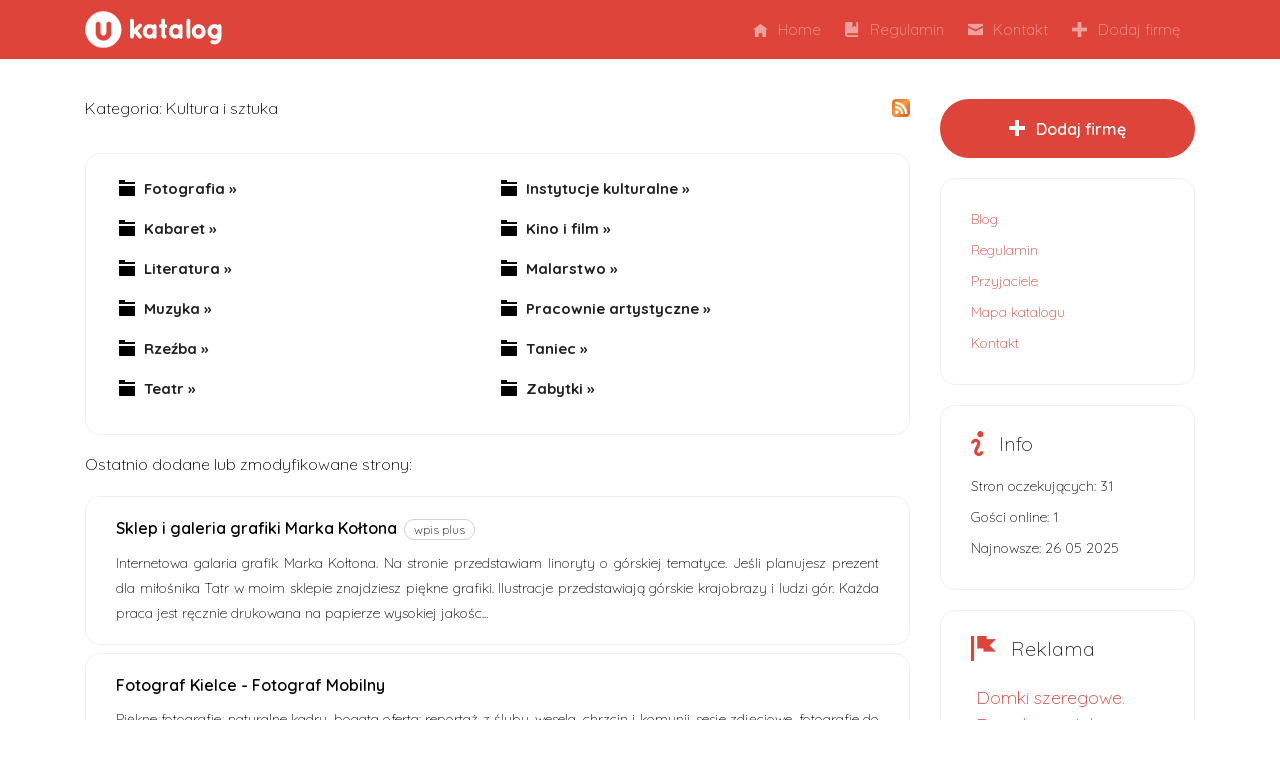

--- FILE ---
content_type: text/html; charset=UTF-8
request_url: https://ukatalog.pl/kultura,i,sztuka,k,22/
body_size: 5582
content:
<!DOCTYPE html PUBLIC "-//W3C//DTD XHTML 1.0 Transitional//EN" "https://www.w3.org/TR/xhtml1/DTD/xhtml1-transitional.dtd">
<html xmlns="https://www.w3.org/1999/xhtml" xml:lang="pl" lang="pl">
<head>
<title>Kategoria: Kultura i sztuka - Katalog stron firmowych</title>

<meta name="google-site-verification" content="Uh6i3rs6Y36fAePxgs7rtj1VEDGqcu7kvM0BjNf62TU" />

<link rel="shortcut icon" type="image/x-icon" href="https://ukatalog.pl/templates/ukatalog/favicon.ico" />
<!--bootstrap-->

<link rel="stylesheet" href="https://maxcdn.bootstrapcdn.com/bootstrap/4.0.0/css/bootstrap.min.css" integrity="sha384-Gn5384xqQ1aoWXA+058RXPxPg6fy4IWvTNh0E263XmFcJlSAwiGgFAW/dAiS6JXm" crossorigin="anonymous">
<link rel="stylesheet" type="text/css" href="https://ukatalog.pl/templates/ukatalog/open-iconic/font/css/open-iconic-bootstrap.css" />

<!--bootstrap-->

<script async src="//pagead2.googlesyndication.com/pagead/js/adsbygoogle.js"></script>
<script>
  (adsbygoogle = window.adsbygoogle || []).push({
    google_ad_client: "ca-pub-3682763878817770",
    enable_page_level_ads: true
  });
</script>

<!-- Mobile viewport optimized: j.mp/bplateviewport -->
<meta name="viewport" content="width=device-width, initial-scale=1.0">
<meta http-equiv="Content-type" content="text/html; charset=utf-8" />
<meta name="robots" content="index,all,follow" />
<meta name="keywords" content="Kultura i sztuka" />
<meta name="description" content="Kultura i sztuka. Nowoczesny katalog stron internetowych. Katalog firm. Wszystkie wpisy podlegają dokładnej moderacji. Promuj stronę swojej firmy i dołącz ją do grona najlepszych." />
<base href="https://ukatalog.pl/" />
<link rel="stylesheet" type="text/css" href="https://ukatalog.pl/templates/ukatalog/css/style.css" />

<!--<script type="text/javascript" src="https://ukatalog.pl/js/jquery/jquery.js"></script>-->
<!--<script src="https://code.jquery.com/jquery-migrate-1.4.1.js"></script>-->
<!-- Global site tag (gtag.js) - Google Analytics -->
<script async src="https://www.googletagmanager.com/gtag/js?id=UA-30730931-59"></script>
<script>
  window.dataLayer = window.dataLayer || [];
  function gtag(){dataLayer.push(arguments);}
  gtag('js', new Date());

  gtag('config', 'UA-30730931-59');
</script>



         
<script
  src="https://code.jquery.com/jquery-3.3.1.min.js"
  integrity="sha256-FgpCb/KJQlLNfOu91ta32o/NMZxltwRo8QtmkMRdAu8="
  crossorigin="anonymous"></script>
<script type="text/javascript" src="https://ukatalog.pl/js/easySlider1.7.js"></script>
         
<link rel="alternate" type="application/rss+xml" title="KATALOG STRON - RSS Feed" href="https://ukatalog.pl/?action=rss&amp;id2=new" />
 



</head>
<body>

   <div id="header">
   <!--
	<div class="row">
      <div id="header_left" class="col-sm-6">
	
         <img src="https://ukatalog.pl/templates/ukatalog/images/logo.jpg" alt="KATALOG STRON" />
         <h1><a href="https://ukatalog.pl" title="KATALOG STRON">KATALOG STRON</a></h1>
         <h2>katalog stron firmowych</h2>
      </div>
      <div id="header_right" class="col-sm-6">
         <form method="post" action="">
         <p>
            <input type="text" name="keyword" size="20" value="Szukaj firmy..." onblur="if(this.value=='') this.value='Szukaj firmy...';" onfocus="if(this.value=='Szukaj firmy...') this.value='';" />
                        <input type="submit" value="SZUKAJ" name="search" class="button"  />
         </p>
         </form>
      </div>
	</div>
	-->
   </div>
   <div id="menu">
   <div class="container">
   <nav class="fixed-top navbar navbar-expand-sm navbar-dark">
   <div class="container">
     <a class="navbar-brand" href="https://ukatalog.pl"><img src="https://ukatalog.pl/templates/ukatalog/images/ukatalog-logo.svg" alt="KATALOG STRON" /></a>
  <button class="navbar-toggler" type="button" data-toggle="collapse" data-target="#navbarSupportedContent" aria-controls="navbarSupportedContent" aria-expanded="false" aria-label="Toggle navigation">
    <span class="navbar-toggler-icon"></span>
  </button>
   
   
    <div class="collapse navbar-collapse" id="navbarSupportedContent">
      <ul class="navbar-nav ml-auto">
         <li class="nav-item"><a class="nav-link " href="https://ukatalog.pl" title="Home"><span class="oi oi-home"></span> Home</a></li>

         <li class="nav-item"><a class="nav-link  " href="https://ukatalog.pl/regulamin/" title="Regulamin"><span class="oi oi-book"></span> Regulamin</a></li>
         <li class="nav-item"><a class="nav-link " href="https://ukatalog.pl/kontakt/" title="Kontakt"><span class="oi oi-envelope-closed"></span> Kontakt</a></li>
		  <!--  <li class="nav-item"><a class="nav-link" href="https://blog.ukatalog.pl" title="Blog"><span class="oi oi-pencil"></span> Blog</a></li>-->

         <li class="nav-item dodaj"><a class="nav-link "  href="https://ukatalog.pl/dodaj,firme/" title="Dodaj firmę"><span class="oi oi-plus"></span>Dodaj firmę</a></li>
      
	 
      
      
                 
     
	  
	  
	  </ul>
	  <!--
      <div id="lang">
         <a href="https://ukatalog.pl/?lang=polish"><img src="https://ukatalog.pl/languages/polish.jpg" alt="" /></a>
         <a href="https://ukatalog.pl/?lang=english"><img src="https://ukatalog.pl/languages/english.jpg" alt="" /></a>         
      </div>
	  -->
	  </div>
	  </div>
	  </nav>
	  </div>
   </div>
   <div class="container main">
   <div id="content-wrap">
            
       <div class="row">
      <div id="content" class="col-md-9">
         <h1>
                  
            <a href="https://ukatalog.pl/?action=rss&amp;id=22&amp;id2=cat" title="Ostatnio dodane lub zmodyfikowane strony"><img style="float:right;" src="https://ukatalog.pl/images/rss.gif" alt="Kultura i sztuka" /></a>
         
            Kategoria: Kultura i sztuka 
         </h1>
<div class="box">
         <div id="category">
            <table width="100%" cellspacing="0" cellpadding="3" border="0"><tr><td valign="top" style="width:50%;"><h2><a href="https://ukatalog.pl/kultura,i,sztuka/fotografia,p,185/" title="Podkategoria: Fotografia">Fotografia &raquo;</a></h2></td><td valign="top" style="width:50%;"><h2><a href="https://ukatalog.pl/kultura,i,sztuka/instytucje,kulturalne,p,186/" title="Podkategoria: Instytucje kulturalne">Instytucje kulturalne &raquo;</a></h2></td></tr><tr><td valign="top" style="width:50%;"><h2><a href="https://ukatalog.pl/kultura,i,sztuka/kabaret,p,187/" title="Podkategoria: Kabaret">Kabaret &raquo;</a></h2></td><td valign="top" style="width:50%;"><h2><a href="https://ukatalog.pl/kultura,i,sztuka/kino,i,film,p,188/" title="Podkategoria: Kino i film">Kino i film &raquo;</a></h2></td></tr><tr><td valign="top" style="width:50%;"><h2><a href="https://ukatalog.pl/kultura,i,sztuka/literatura,p,189/" title="Podkategoria: Literatura">Literatura &raquo;</a></h2></td><td valign="top" style="width:50%;"><h2><a href="https://ukatalog.pl/kultura,i,sztuka/malarstwo,p,190/" title="Podkategoria: Malarstwo">Malarstwo &raquo;</a></h2></td></tr><tr><td valign="top" style="width:50%;"><h2><a href="https://ukatalog.pl/kultura,i,sztuka/muzyka,p,191/" title="Podkategoria: Muzyka">Muzyka &raquo;</a></h2></td><td valign="top" style="width:50%;"><h2><a href="https://ukatalog.pl/kultura,i,sztuka/pracownie,artystyczne,p,192/" title="Podkategoria: Pracownie artystyczne">Pracownie artystyczne &raquo;</a></h2></td></tr><tr><td valign="top" style="width:50%;"><h2><a href="https://ukatalog.pl/kultura,i,sztuka/rzezba,p,193/" title="Podkategoria: Rzeźba">Rzeźba &raquo;</a></h2></td><td valign="top" style="width:50%;"><h2><a href="https://ukatalog.pl/kultura,i,sztuka/taniec,p,194/" title="Podkategoria: Taniec">Taniec &raquo;</a></h2></td></tr><tr><td valign="top" style="width:50%;"><h2><a href="https://ukatalog.pl/kultura,i,sztuka/teatr,p,195/" title="Podkategoria: Teatr">Teatr &raquo;</a></h2></td><td valign="top" style="width:50%;"><h2><a href="https://ukatalog.pl/kultura,i,sztuka/zabytki,p,196/" title="Podkategoria: Zabytki">Zabytki &raquo;</a></h2></td></tr></table>         </div>
		 </div>
         <h1>Ostatnio dodane lub zmodyfikowane strony:</h1>
      
	  <!-- szablon temp-sites --> 
	  <div id="sites">
            <ul>
               <li class="premium_2">
                  <h2><a href="https://ukatalog.pl/kultura,i,sztuka/sklep,i,galeria,grafiki,marka,koltona,s,139/" title="Zobacz stronę: Sklep i galeria grafiki Marka Kołtona">Sklep i galeria grafiki Marka Kołtona</a></h2>
                  <small class="info">
				  <div>
				  <span class="oi oi-eye"></span>wyświetleń: 1249				  </div>
				  <div>
				  <span class="oi oi-people"></span>wejść na stronę: 120
				  </div>
				  <div>
				  <span class="oi oi-calendar"></span>dodane: 23 04 2020				  </div>
				  </small>
                  <p>Internetowa galaria grafik Marka Kołtona. Na stronie przedstawiam linoryty o górskiej tematyce. Jeśli planujesz prezent dla miłośnika Tatr w moim sklepie znajdziesz piękne grafiki. Ilustracje przedstawiają górskie krajobrazy i ludzi gór. Każda praca jest ręcznie drukowana na papierze wysokiej jakośc...</p>
               </li>   
               <li >
                  <h2><a href="https://ukatalog.pl/kultura,i,sztuka/fotograf,kielce,fotograf,mobilny,s,242/" title="Zobacz stronę: Fotograf Kielce - Fotograf Mobilny">Fotograf Kielce - Fotograf Mobilny</a></h2>
                  <small class="info">
				  <div>
				  <span class="oi oi-eye"></span>wyświetleń: 736				  </div>
				  <div>
				  <span class="oi oi-people"></span>wejść na stronę: 7
				  </div>
				  <div>
				  <span class="oi oi-calendar"></span>dodane: 21 11 2022				  </div>
				  </small>
                  <p>Piękne fotografie, naturalne kadry, bogata oferta: reportaż z ślubu, wesela, chrzcin i komunii, sesje zdjęciowe, fotografie do dokumentów i zdjęcia z drona to atrybuty fotografa mobilnego. Bystre oko i wyczucie chwili pozwala na zatrzymanie poprzez zdjęcia najciekawszych momentów. Zaskocz swoich goś...</p>
               </li>   
               <li >
                  <h2><a href="https://ukatalog.pl/kultura,i,sztuka/exerim,pl,kulrura,i,sztuka,s,183/" title="Zobacz stronę: Exerim.pl - kulrura i sztuka">Exerim.pl - kulrura i sztuka</a></h2>
                  <small class="info">
				  <div>
				  <span class="oi oi-eye"></span>wyświetleń: 985				  </div>
				  <div>
				  <span class="oi oi-people"></span>wejść na stronę: 130
				  </div>
				  <div>
				  <span class="oi oi-calendar"></span>dodane: 27 08 2021				  </div>
				  </small>
                  <p>Czy można zetknąć się ze sztuką nie wychodząc z domu? Oczywiście, że tak. Wystarczy, że wygodnie usiądziesz, wejdziesz na Exerim i już możesz delektować się literaturą, korzystać z aktualnych informacji kulturalnych, przeglądać galerie zdjęciowe, czytać recenzje, ściągać w pełni legalne darmowe e-bo...</p>
               </li>   
               <li >
                  <h2><a href="https://ukatalog.pl/kultura,i,sztuka/fotograf,slubny,rzeszow,bartek,ziomek,fotografia,s,175/" title="Zobacz stronę: Fotograf ślubny Rzeszów – Bartek Ziomek Fotografia">Fotograf ślubny Rzeszów – Bartek Ziomek Fotografia</a></h2>
                  <small class="info">
				  <div>
				  <span class="oi oi-eye"></span>wyświetleń: 1034				  </div>
				  <div>
				  <span class="oi oi-people"></span>wejść na stronę: 12
				  </div>
				  <div>
				  <span class="oi oi-calendar"></span>dodane: 17 02 2021				  </div>
				  </small>
                  <p>Najlepszy fotograf ślubny w Rzeszowie. Najlepsze zdjęcia ślubne w Rzeszowie. Fachowe podejście, profesjonalna obsługa, szybka realizacja. Szukacie fotografa na swój ślub - sprawdźcie ofertę w Bartek Ziomek Fotografia - fotograf ślubny Rzeszów. Bogate doświadczenie, profesjonalny sprzęt oraz niebanal...</p>
               </li>   
               <li >
                  <h2><a href="https://ukatalog.pl/kultura,i,sztuka/wschod,program,tvp,polonia,s,161/" title="Zobacz stronę: Wschód - program TVP Polonia">Wschód - program TVP Polonia</a></h2>
                  <small class="info">
				  <div>
				  <span class="oi oi-eye"></span>wyświetleń: 1185				  </div>
				  <div>
				  <span class="oi oi-people"></span>wejść na stronę: 25
				  </div>
				  <div>
				  <span class="oi oi-calendar"></span>dodane: 09 09 2020				  </div>
				  </small>
                  <p>Mogiłę pradziada ocal od zapomnienia - to akcja, której głównym celem jest przybliżanie mieszkańcom Dolnego Śląska miejsc urodzenia ich dziadów i pradziadów. Za wschodnią granicą (Ukraina, Litwa, Białoruś) pozostały pamiątki naszej przeszłości - wśród nich groby naszych bliskich i naszych bohaterów....</p>
               </li>   
               <li >
                  <h2><a href="https://ukatalog.pl/kultura,i,sztuka/andrzej,lipniewski,s,121/" title="Zobacz stronę: Andrzej Lipniewski">Andrzej Lipniewski</a></h2>
                  <small class="info">
				  <div>
				  <span class="oi oi-eye"></span>wyświetleń: 1401				  </div>
				  <div>
				  <span class="oi oi-people"></span>wejść na stronę: 21
				  </div>
				  <div>
				  <span class="oi oi-calendar"></span>dodane: 16 01 2020				  </div>
				  </small>
                  <p>Twórczość artysty malarza i poety Andrzeja Lipniewskiego. Malarz, poeta, muzyk. <br />Ukończył Liceum Plastyczne w Gdyni, Studium Nauczycielskie w Gdańsku. <br />W roku 1980 uzyskał dyplom z wyróżnieniem w PWSSP-Gdańsk w pracowni prof. Barbary Massalskiej. <br />Od 1982r. jest członkiem ZPAP. Pracow...</p>
               </li>   
            </ul>
         </div>	<!-- koniec -->
	
           
                         
                       
      </div>
      <div id="sidebar" class="col-md-3">
	  
	
	  <a class="dodaj-box" href="/dodaj,firme/" class=""><span class="oi oi-plus"></span> Dodaj firmę</a>
	  	  <div class="sidebar-box">
         <!--<h3><span class="oi oi-menu"></span>Menu</h3>-->
         <ul>
		    <li class="in"><a href="/blog/" title="Blog">Blog</a></li>

            <li class="in"><a  href="https://ukatalog.pl/regulamin/" title="Regulamin">Regulamin</a></li>
            <li class="in"><a  href="https://ukatalog.pl/przyjaciele/" title="Przyjaciele">Przyjaciele</a></li>
            <li class="in"><a  href="https://ukatalog.pl/mapa,katalogu/" title="Mapa katalogu">Mapa katalogu</a></li>
            <li class="in"><a  href="https://ukatalog.pl/kontakt/" title="Kontakt">Kontakt</a></li>
</div>
	  <div class="sidebar-box">
	           <h3><span class="oi oi-info"></span></span>Info</h3>
         <ul>
            <!--<li class="in"><div class="text">Stron: 170</div></li>-->
            <!--<li class="in"><div class="text">Kategorii: 6</div></li>-->
            <!--<li class="in"><div class="text">Podkategorii: 119</div></li>-->
            <li class="in"><div class="text">Stron oczekujących: 31</div></li>
            <li class="in"><div class="text">Gości online: 1</div></li>
			<li class="in"><div class="text">Najnowsze: 26 05 2025</div></li>
            <!--<li class="in"><div class="text">IP: </div></li>-->
            <!--<li class="in"><div class="text">BL: </div></li>-->
            <!--<li class="in"><div class="text">PR: <img style="position:relative;top:3px;" src="https://ukatalog.pl/images/pr/.gif" /></div></li>-->
         </ul>
	  </div>
	  

         </ul>
		 <div class="sidebar-box">
         <h3><span class="oi oi-flag"></span>Reklama</h3>
	     <script type="text/javascript">
		 $(document).ready(function(){
	        $("#slider").easySlider({
			   auto: true,
			   continuous: true,
               controlsShow: false,
			   pause: 4000
			});
		 });
	     </script>
         <div id="slider">
            <ul>
               <li class="premium">
                  <a href="http://ukatalog.pl/budownictwo/domki,szeregowe,deweloper,jelenia,gora,s,210/" title="Domki szeregowe. Deweloper Jelenia Góra">Domki szeregowe. Deweloper Jelenia Góra</a>
				  
                  <!--<a href="http://ukatalog.pl/budownictwo/domki,szeregowe,deweloper,jelenia,gora,s,210/"><img class="premium" src="" alt="Domki szeregowe. Deweloper Jelenia Góra" /></a>-->
               </li>
               <li class="premium">
                  <a href="http://ukatalog.pl/firmy,wg,branz/wentex,wentylacja,i,rekuperacja,s,94/" title="Wentex. Wentylacja i rekuperacja">Wentex. Wentylacja i rekuperacja</a>
				  
                  <!--<a href="http://ukatalog.pl/firmy,wg,branz/wentex,wentylacja,i,rekuperacja,s,94/"><img class="premium" src="" alt="Wentex. Wentylacja i rekuperacja" /></a>-->
               </li>
               <li class="premium">
                  <a href="http://ukatalog.pl/firmy,wg,branz/busy,jelenia,gora,kapracz,karolus,pl,s,49/" title="Busy Jelenia Góra Kapracz - karolus.pl">Busy Jelenia Góra Kapracz - karolus.pl</a>
				  
                  <!--<a href="http://ukatalog.pl/firmy,wg,branz/busy,jelenia,gora,kapracz,karolus,pl,s,49/"><img class="premium" src="" alt="Busy Jelenia Góra Kapracz - karolus.pl" /></a>-->
               </li>
               <li class="premium">
                  <a href="http://ukatalog.pl/budownictwo/portal,budowlany,porady,i,firmy,budowlane,s,97/" title="Portal budowlany. Porady i firmy budowlane.">Portal budowlany. Porady i firmy budowlane.</a>
				  
                  <!--<a href="http://ukatalog.pl/budownictwo/portal,budowlany,porady,i,firmy,budowlane,s,97/"><img class="premium" src="" alt="Portal budowlany. Porady i firmy budowlane." /></a>-->
               </li>
               <li class="premium">
                  <a href="http://ukatalog.pl/firmy,wg,branz/projektowanie,stron,internetowych,s,281/" title="Projektowanie stron internetowych">Projektowanie stron internetowych</a>
				  
                  <!--<a href="http://ukatalog.pl/firmy,wg,branz/projektowanie,stron,internetowych,s,281/"><img class="premium" src="" alt="Projektowanie stron internetowych" /></a>-->
               </li>
               <li class="premium">
                  <a href="http://ukatalog.pl/firmy,wg,branz/pomoc,drogowa,top,assistance,pl,s,48/" title="Pomoc drogowa - top-assistance.pl">Pomoc drogowa - top-assistance.pl</a>
				  
                  <!--<a href="http://ukatalog.pl/firmy,wg,branz/pomoc,drogowa,top,assistance,pl,s,48/"><img class="premium" src="" alt="Pomoc drogowa - top-assistance.pl" /></a>-->
               </li>
               <li class="premium">
                  <a href="http://ukatalog.pl/firmy,wg,branz/maloinwazyjne,i,bezbolesne,usuwanie,zylakow,s,285/" title="Małoinwazyjne i bezbolesne usuwanie żylaków">Małoinwazyjne i bezbolesne usuwanie żylaków</a>
				  
                  <!--<a href="http://ukatalog.pl/firmy,wg,branz/maloinwazyjne,i,bezbolesne,usuwanie,zylakow,s,285/"><img class="premium" src="" alt="Małoinwazyjne i bezbolesne usuwanie żylaków" /></a>-->
               </li>
            </ul>
         </div>
		 
         <a class="bttn-block" href="https://ukatalog.pl/?action=premium_box" title="Zareklamuj się">Zareklamuj się</a>
</div>




 <div class="sidebar-box">
         <h3><span class="oi oi-document"></span>Blog</h3>
         <ul>
        
        <li><a href="https://blog.ukatalog.pl/po-co-strona-internetowa-twojej-firmie/">Po co strona internetowa Twojej firmie</a></li>
		<li><a href="https://blog.ukatalog.pl/katalogi-stron-dobry-sposob-na-pomoc-w-pozycjonowaniu-strony-www/">Katalogi stron. Dobry sposób na pomoc w pozycjonowaniu strony www</a></li>
         </ul>
         </div>





      </div>
	  </div>
      </div>
   </div>
   <div id="footer">&copy; Copyright 2009-2018 ukatalog.pl. All Rights Reserved. <!--1.5-->
  <a href="https://ukatalog.pl/firmy,wg,branz/maloinwazyjne,i,bezbolesne,usuwanie,zylakow,s,285/">Usuwanie żylaków</a>

   </div>



<!--/bootstrap -->

  <script src="https://cdnjs.cloudflare.com/ajax/libs/popper.js/1.12.9/umd/popper.min.js" integrity="sha384-ApNbgh9B+Y1QKtv3Rn7W3mgPxhU9K/ScQsAP7hUibX39j7fakFPskvXusvfa0b4Q" crossorigin="anonymous"></script>
<script src="https://maxcdn.bootstrapcdn.com/bootstrap/4.0.0/js/bootstrap.min.js" integrity="sha384-JZR6Spejh4U02d8jOt6vLEHfe/JQGiRRSQQxSfFWpi1MquVdAyjUar5+76PVCmYl" crossorigin="anonymous"></script>

<!--/bootstrap -->

</body>
</html>
         

--- FILE ---
content_type: text/html; charset=utf-8
request_url: https://www.google.com/recaptcha/api2/aframe
body_size: 267
content:
<!DOCTYPE HTML><html><head><meta http-equiv="content-type" content="text/html; charset=UTF-8"></head><body><script nonce="poIoXtd16QT639pyvq5DMw">/** Anti-fraud and anti-abuse applications only. See google.com/recaptcha */ try{var clients={'sodar':'https://pagead2.googlesyndication.com/pagead/sodar?'};window.addEventListener("message",function(a){try{if(a.source===window.parent){var b=JSON.parse(a.data);var c=clients[b['id']];if(c){var d=document.createElement('img');d.src=c+b['params']+'&rc='+(localStorage.getItem("rc::a")?sessionStorage.getItem("rc::b"):"");window.document.body.appendChild(d);sessionStorage.setItem("rc::e",parseInt(sessionStorage.getItem("rc::e")||0)+1);localStorage.setItem("rc::h",'1770082914312');}}}catch(b){}});window.parent.postMessage("_grecaptcha_ready", "*");}catch(b){}</script></body></html>

--- FILE ---
content_type: text/css
request_url: https://ukatalog.pl/templates/ukatalog/css/style.css
body_size: 3511
content:
/*// --------------------------------------------------------------------------------------------------------------- // 
// Skrypt: SEOKatalog
// wersja: 1.4
// demo skryptu: http://www.demo.seokatalogi.pl
// copryright: Mariusz Wysokinski
// strona domowa skryptu: http://www.seokatalogi.pl
// forum: http://www.seokatalogi.pl/forum/
// blog: http://www.seokatalogi.pl/blog/
// --------------------------------------------------------------------------------------------------------------- //*/
@import url('https://fonts.googleapis.com/css?family=Montserrat:300,500,600,700&subset=latin-ext');
@import url('https://fonts.googleapis.com/css?family=Quicksand:300,600,700&subset=latin-ext');



@media (max-width: 767px) {
  .home-search-left, .home-search-right {
    width:100% !important;
	margin: 5px 0;
  }
  .home-header input {
	      border-radius: 24px !important;
  }
}



.home-search-left {
	float:left;
	width:75%
}
.home-search-right {
	float:left;
	width: 25%;
}





.main {margin-top:59px;}

.nav-link .oi {
	    right: 6px;
    top: 2px;
}

nav {background: #de443a;}

/* kolor */
#menu, .button, a.bttn-block {	
	background-color:#de443a;	
}
a, a:hover, .sidebar-box .oi, #sidebar ul li a, .color, #content p.color {
	color:#de443a;
}
/*/kolor*/

#content .ratingblock {
    display: block;
    height: 45px;
    margin: 5px 0 0px 0px;
}
#content .voted {
	display:none;
}
#content .ratingblock p {
	display:none;
}
#content .unit-rating {

}

#content .unit-rating li a {

}


#content .comment #sites ul li {
	border:none;
}

html, body
{	
   font-family: 'Quicksand', sans-serif;
   font-size:14px;
   color:#000000;
   margin:0;
   padding:0;
}

img {
	border:0px;
}

a img {
	text-decoration:none;
}

a {
	
	text-decoration: none;
	text-align: left;
}

a:hover {	
	text-decoration:none;
}

form {
	color:#000000;
	
}	

.loading {
	height:30px;
	background:url('../images/working.gif') 50% 50% no-repeat;
	width:100%;
	text-align:center;
	margin:0 auto;
}

table.cennik td{
	text-align:center;
}
table th{
	font-weight:300;
}
table th b{
	font-weight:600;
}

table.cennik th.title{
	font-weight:600;
	text-align:center;
}

.table thead th {
	border-top:0px;
}

#wrap {
   width:820px;
   background:#fff;
   margin:0 auto;
   text-align:left;
   overflow:hidden;
}

#header {
   width:100%;
   background:transparent;
   color:#FFFFFF;  
}

#header_left {
	
}

.table th, .table td {
	border-top:0px;
}

table.lines tr {
	
}

table.lines tr:last-child {
		border-bottom: 0px;
}
a.bttn-block {
	color: #fff;
	padding: 14px 25px;
	display: block;
	text-align: center;
	font-weight:600;
	margin: 30px 0 10px 0;
	border-radius: 50px;
}
a.bttn-block:hover {
background:#ed4c41;

}
a.bttn:hover {
	color: #fff;
}


#header_left img {
	margin:8px 5px 0 0; 
	padding:0;
    border:0;
    float:left;
}

#header_left h1, #header_left h1 a, #header_left h1 a:hover {
	margin:0; 
	padding:0;
	font-size:28px;
	font-weight:600;
	color:#000;
	text-decoration:none;
    letter-spacing:1px;	
    text-align:left;	
}

#header_left h2 {
    margin:0;
    padding:0;
    font-size:13px;
    color:#000;
    letter-spacing:0.3px;  
	text-align:left;	
}

#header_right form {
	float:right;
}

.button {
    width:auto;
    border:0px;
    cursor:pointer;
    color:#FFFFFF;
	padding: 9px 20px;
	font-weight: 600;
}

#menu ul {
	list-style:none;
}

#menu ul li {
	
}


#menu ul li a {
	color: rgba(255, 255, 255, 0.5);
	text-decoration: none;
	font-weight: 400;
	font-size: 15px;
	padding: 10px 15px;
}

#menu ul li a:hover {
	
	color:#fff;
	text-decoration:none;
}

#menu ul li a.select {	

	color: #fff;
}

#menu #lang {
	margin:0px;
	padding:2px 8px 0 0;
	float:right;
}

#menu #lang a img {
    margin-left:3px;
}

.navbar-brand img{
	width: 140px;
}

.home-header {
	background-image:url("../images/katalog-header.jpg");
	background-size: cover;
	min-height: 550px;
	text-align: center;
	width:100%;
}

.home-header input {
	padding:20px 25px;
	border-radius: 24px 0 0 24px;
}

.home-header input.button {
	padding: 21px 10%;
	position: relative;
	left: -4px;
	border-radius: 0 24px 24px 0;
	width: 100%;
}


.dodaj-box {
	margin: 40px 0 0 0;
	display: block;
	background: #de443a;
	color: #fff;
	padding: 18px 0 17px 0;
	font-weight: 600;
	font-size: 16px;
	text-align: center;
	border-radius:50px;
}

a.dodaj-box:hover {
	color: #fff;
	background: #ed4c41;
}

.dodaj-box .oi {
	padding-right:7px;
}
.icon-box {
	text-align:center;
	margin: 60px 0 20px 0;
}
.icon-box h1 {
	margin: 27px 0 20px 0;
	font-weight: 600;
	font-size: 19px;
}

.icon-box h2 {
	font-size: 15px;
	line-height: 26px;
}

.icon-box .oi {
	color:#de443a;
	font-size: 70px;
}

.home-header h1 {
	color: #fff;
	text-transform: uppercase;
	letter-spacing: 2px;
	font-size: 30px;
	font-weight: 700;
	
}

h1 {font-family: 'Quicksand', sans-serif;}



.home-header h2 {
	color: #fff;
	display: inline-block;
	text-transform: uppercase;
	letter-spacing: 7px;
	font-size: 11px;
	font-weight: 300;
	margin: 0 0 30px 0;
}

.home-header img {
	width: 60px;
	margin: 90px 0 25px 0;
}


#error {
	width:100%;
	margin:10px auto;
	padding:20px;
	font-size:15px;
	color:#fff;
	text-align:center;
	background-color:#de443a;
	position: relative;
    top: 15px;
}

#info {
	width: 728px;
	margin: 8px auto;
	padding: 27px;
	color: #fff;
	border: 2px solid #1d771d;
	text-align: center;
	background-color: #1d771d;
}

#content-wrap {
	width: 100%;
	padding: 0;
	margin: 0 auto;
	clear:both;	
}

#sidebar {
		
}

#sidebar h3 {	
	font-size:20px;
	font-weight:300;
	text-align:left;
	padding:0;
	margin:0 0 20px 0;	
	color:#212121;
}

.sidebar-box, .box {
	border: 1px solid #f0efef;
    padding: 20px 30px;
	margin:20px 0 0 0;
	    border-radius: 15px;
}

/*icons*/
.sidebar-box .oi {
	font-size:25px;
  padding-right:15px;
  position:relative;
  top:5px;
}



#sidebar ul {
    padding:0;
    margin: 10px 0;
}

#sidebar ul li {
	
	list-style:none;
	font-size: 14px;
	font-weight:300;
	color:#000000;	
}

#sidebar ul li.premium {
	   
		   
}

.table td, .table th {
	    padding: 8px 5px;
}

img.premium {
	border:1px solid #BABABA;
	padding:0;
	margin:4px 0px 4px 0px;
    width:100%;
	display:none;
}

#slider {
	padding:0;
	margin:0;
}

#sidebar ul li.premium a {
	padding:0;
	margin:0;
	font-size: 18px;
	width: 193px;
}

#content table.cennik {
	margin-top: 30px;
}

#content table.cennik tr {
	border-top: 1px solid #f0efef;
}
	
#content table.cennik tr:first-child {
	border-top: 0px;
}

input, textarea {
padding: 8px 15px;
width:100%;
border: solid 1px #dbdbdb;
}

#sidebar ul li.premium a:hover {

}

#sidebar ul li.in {
	margin: 10px 0 0 0;
	list-style:none;
	color:#000000;		
}

#sidebar ul li.out {
	list-style:none;			
}

.navbar-expand-lg .navbar-nav .dropdown-menu {
	border-radius: 0px;
	border: 0px;
	background: #166016;
}

textarea {
    width: 100%;
}

#sidebar ul li.pr {
    padding:0;
    height:15px;
}

#sidebar ul li img.pr {
    margin:0; 
    padding:0;
    float:left; 
}

#sidebar ul li .pr_text {
	float:right; 
	width:100px; 
	text-align:right;
}

#sidebar ul li a.pr {
	text-align:right;
	font-weight:bold;
}

#sidebar ul li a.pr:hover {
	text-align:right;
	font-weight:bold;
	text-decoration:underline;
}

li.dodaj .oi {
	padding-right:5px;
}

li.dodaj {
	float:right;
}

li.dodaj a {
	
}

#sidebar ul li a {
	margin:0 0 5px 0;
	display: block;
	text-decoration: none;
	text-align: left;
}

#sidebar ul li a.select {
	text-decoration: underline;
}

#sidebar ul li a:hover{
	text-align: left;
	display: block;
	text-decoration:underline;
}
	   
#sidebar ul li .text {
	
}

#sidebar ul li.rss {
	margin:8px 0 0 0;
}

#sidebar ul li h2 {
	background: url('../images/content_h2.gif') no-repeat left top;	
	padding:0 0 5px 20px;
	margin:0;
	text-align:left;
}

#sidebar ul li h2 a, #sidebar ul li h2 a:hover {
	color:#a60808;
	text-decoration:underline;
	margin:0;
	padding:0;
}

#sidebar ul li p {
	margin:0 0 5px 0;
	color:#000000;
	text-align:left;
	line-height:17px;
}

#sidebar ul li small {	
	color:#666666;
	font-size:10px;
	text-align:left;	
}

#sidebar ul li small a { 
	color:#666666;
	font-size:10px;
	margin:0;
	padding:0;
	display:inline;
	text-decoration:none;
}

#sidebar ul li small a:hover {
	color:#666666;	
	text-decoration:underline;
	margin:0;
	padding:0;
	display:inline;	
}

.prise-box {
	text-align: center;
}

.prise-box h1 {
	font-size: 25px !important;
	text-align: center;
	font-weight: 600 !important;
}

.prise-box ul {
	list-style:none;
	padding:0;
}

.prise-box small {
	letter-spacing: 2px;
}

#content {
	margin-top:20px;
}

#content h1 {
	margin-top:5px;
	font-size:16px;
	font-weight:300;
	padding:15px 0px; 
	clear:both;
}

#content h1.title {
	margin-top:5px;
	font-size:25px;
	font-weight:600;
	padding:0 0 10px 0px; 
	clear:both;
}

#content h1 a {
	text-decoration:none;
	font-size:20px;
	color:#de443a;		
}		

#content h1 a:hover {
	text-decoration:underline;
}

#content p {
	margin:0 0 20px 0;
	color:#000000;
	text-align:justify;
	line-height:25px;
	font-weight: 300;
}

#content p.right {
	margin:0 0 20px 10px;
	color:#000000;
	text-align:right;
	line-height:17px;
}

#content div.site {
	overflow:hidden;
	padding:0;
	text-align:justify;
	line-height: 25px;
}

#content div.site img {
	padding:0;
	margin: 0 0px 15px 31px;
    width:190px;
    height:145px;
    float:right;
}	

#content a.sub {
	color:#1d771d;
	font-size:14px;
	text-decoration:none;
	text-align:left;	
}

#content a.sub:hover {
	color:#1d771d;
	text-decoration:underline;
	text-align:left;
}

#content table {
	margin:0;
	clear:both;	
}

#content table tr td {
	
}

#content table tr td h2 {
	background-image: url('../open-iconic/svg/folder.svg');
	padding: 0 0 10px 25px;
	margin: 3px 0;
	text-align: left;
	background-repeat: no-repeat;
	background-size: 16px;
}

#content table tr td h2 a {
	color:#212121;
	font-size:15px;
	font-weight:700;
	display:block;
}

#content table tr td small {	
	color:#666666;
	font-size:10px;
	text-align:left;	
}

#content table tr td small a {
	color:#666666;
	text-decoration:none;
}

#content table tr td small a:hover { 	
	color:#666666;
	text-decoration:underline;
}

#content table tr td img {
    padding:3px 3px 0 0;
}

#content h3 {	
	text-align: left;
	padding: 5px;
	margin-bottom: 25px;
	float: left;
	width: 100%;
	clear: both;
	font-size: 18px;
}

#content h3 a {	

	text-align:left;	
	color:#FFFFFF;
	text-decoration:none;	
}

#content h3 a:hover {	

	text-align:left;	
	color:#FFFFFF;
	text-decoration:underline;
}

#content #tags {
	margin:0 0 10px 10px;
	line-height:17px;	
}

#content #sites {
	
}

#content #sites ul {
    padding:0;
    margin:0;
}

#content #sites ul li {
	padding:20px 30px 13px 30px;
	margin: 5px 0 8px 0;	
	list-style:none;
	border: 1px solid #f0efef;
	border-radius: 15px;	
}

#content #sites ul li.premium_3 {
	border-color:#ffd7d4;
}

#content #sites ul li.premium_3 h2 a, #content #sites ul li.premium_3 small span.oi, #content #sites ul li.premium_3 p, #content #sites ul li.premium_3 small, #content #sites ul li.premium_7 h2 a, #content #sites ul li.premium_7 small span.oi, #content #sites ul li.premium_7 p, #content #sites ul li.premium_7 small{
	color:#de443a ;
}
#content #sites ul li.premium_3 h2 a:after, #content #sites ul li.premium_7 h2 a:after{
    content: 'wpis max';
    font-weight: 300;
    left: 7px;
    position: relative;
    font-size: 12px;
    border: solid 1px #ffbcb7;
    padding: 2px 9px;
    border-radius: 10px;
}

#content #sites ul li.premium_2 h2 a:after{
    content: 'wpis plus';
    font-weight: 300;
    left: 7px;
    position: relative;
    font-size: 12px;
    border: solid 1px #d2d2d2;
    padding: 2px 9px;
    border-radius: 10px;
}


#content #sites h2 {
	color:#a60808;
	font-size:15px;	
	padding:0 0 5px 0px;
	margin:0;
	text-align:left;
	line-height: 23px;
}

#content #sites h2 a {
	font-size:16px;
	font-weight: 600;
    color: #000;
	margin-bottom: 5px;
    display: block;	
}

#content #sites p {
	font-size:14px;
	color:#000000;
	text-align:justify;
	margin:0 0 5px 0;
}

#content #sites small {	
	color:#666666;
	display:block;
	text-align:left;
	width:100%;
	font-size: 95%;
}

#content #sites small span.oi {
	padding-right:5px;
}

#content #sites small.info div {
	
	padding: 7px 20px 8px 0;
	margin:5px 0;
	display:none;
}

#content #sites small.right {	
	color:#666666;

	text-align:right;
	float:right;
	width:100%;
	padding:5px 0 5px 0;
}

#content #sites small a { 
	color:#666666;

	text-decoration:none;
}

#content #sites small a:hover { 
	text-decoration:underline;
}

#content ul.site {
    padding:0;
    margin:0 10px 10px 10px;
    clear:left;
}

#content ul.site li {
	margin: 5px 0 0 0;
	list-style:none;

	color:#000000;
}

#content ul.site li.in {
	    margin: 5px 0;
    list-style: none;
    border: 1px solid #F0EFEF;
    padding: 13px 15px;
    border-radius: 20px;
    display: inline-block;
}	

#content ul.site li.report {
	margin:0;
	list-style:none; 
	background: url('../images/report.gif') no-repeat 0px 3px;	
	border-bottom: 1px solid #BABABA;

	color:#000000;
	padding:5px 0 5px 20px;
}	

#content ul.site li.edit {
	margin:0;
	list-style:none; 
	background: url('../images/edit.gif') no-repeat 2px 3px;	
	border-bottom: 1px solid #BABABA;

	color:#000000;
	padding:5px 0 5px 20px;
}	

#content ul.site li.contact {
	margin:0;
	list-style:none; 
	background: url('../images/contact.gif') no-repeat 2px 5px;	
	border-bottom: 1px solid #BABABA;

	color:#000000;
	padding:5px 0 5px 20px;
}	

#content ul.site li.premium {
	margin:0;
	list-style:none; 
	background: url('../images/premium.gif') no-repeat 2px 3px;	
	border-bottom: 1px solid #BABABA;

	color:#000000;
	padding:5px 0 5px 20px;
}	

#content ul.site li .site_cat {
	width:300px;
	display:block;
	margin:5px 0 0 100px;
}

#content ul.site li a {
	font-weight: normal;
	margin:0;

	text-decoration: none;
	text-align: left;
}

#content ul.site li a:hover{
	margin:0;	
	text-align: left;
	color: #1d771d;
	text-decoration:underline;
}

#content ul.unit-rating {
	padding:0;
	margin:0;
	border:0px;
}

#content ul.unit-rating li {
	padding:0;
	margin:0;
	border:0px;
}

#content ul.unit-rating li a {
	display:block;
	border:0;
}

#content ul.unit-rating li a:hover {
	padding:0;
	margin:0;
	display:block;
	text-decoration:none;
	border:0;
}

#footer {
	color: #fff;
	padding: 30px 0;
	text-align: center;
	font-size: 12px;
	margin: 0;
	clear: both;
	background: #414141;
	margin-top:30px;
}

#footer a {

}

#google-map-add {
    float:left;
    width:400px;
    height:300px;
    border:1px solid #BABABA;
    background: gray;
    margin-bottom:6px;
}

#google-map-site {
    float:left;
    width:543px;
    height:300px;
    border:1px solid #BABABA;
    background:gray;
    margin-bottom:6px;
}

#google-map-site #google-map-error {
	clear:both;
	width:543px;
	height:10px;
	background:none;
	font:19px bold;
}

--- FILE ---
content_type: image/svg+xml
request_url: https://ukatalog.pl/templates/ukatalog/images/ukatalog-logo.svg
body_size: 1384
content:
<?xml version="1.0" encoding="utf-8"?>
<!-- Generator: Adobe Illustrator 21.1.0, SVG Export Plug-In . SVG Version: 6.00 Build 0)  -->
<svg version="1.1" id="Layer_1" xmlns="http://www.w3.org/2000/svg" xmlns:xlink="http://www.w3.org/1999/xlink" x="0px" y="0px"
	 viewBox="0 0 156.4 40.5" style="enable-background:new 0 0 156.4 40.5;" xml:space="preserve">
<style type="text/css">
	.st0{fill:#FFFFFF;stroke:#FFFFFF;stroke-width:0.5;stroke-miterlimit:10;}
	.st1{fill:#FFFFFF;}
</style>
<path class="st0" d="M20.5,0.5c-11,0-20,9-20,20c0,11,9,20,20,20s20-9,20-20C40.5,9.5,31.5,0.5,20.5,0.5z M29.8,23.8
	c0,2.5-0.9,4.6-2.7,6.4c-1.8,1.8-4,2.7-6.4,2.7c-2.5,0-4.6-0.9-6.4-2.6c-1.8-1.8-2.7-3.9-2.7-6.4v-9.2c0-0.8,0.3-1.5,0.9-2.1
	c1.2-1.2,3.2-1.2,4.3,0c0.6,0.6,0.9,1.3,0.9,2.1v9.2c0,0.8,0.3,1.5,0.8,2.1c0.6,0.6,1.3,0.8,2.1,0.8c0.8,0,1.5-0.3,2.1-0.9
	c0.6-0.6,0.9-1.3,0.9-2.1l0-9.2c0-0.8,0.3-1.5,0.9-2.1c1.1-1.2,3.1-1.2,4.3,0c0.6,0.6,0.9,1.3,0.9,2.1V23.8z"/>
<g>
	<path class="st1" d="M63.6,16c0-0.6-0.2-1.1-0.6-1.5c-0.9-0.8-2.2-0.8-3.1,0l-5.3,5.3v-9.2c0-0.6-0.2-1.1-0.6-1.5
		c-0.9-0.8-2.2-0.8-3.1,0c-0.4,0.4-0.6,0.9-0.6,1.5v17.7c0,0.6,0.2,1.1,0.6,1.5c0.8,0.8,2.2,0.8,3.1,0c0.4-0.4,0.6-0.9,0.6-1.5v-2.4
		l1.1-1.1l4,4.9c0.4,0.5,1,0.8,1.8,0.8c0.6,0,1.3-0.2,1.8-1.2c0.4-0.8,0.3-1.6-0.2-2.3l-4.3-5.2l4.2-4.2
		C63.4,17.2,63.6,16.7,63.6,16z"/>
	<path class="st1" d="M76.6,15c-0.2,0.2-0.3,0.4-0.5,0.6c-1.2-0.7-2.4-1.1-3.8-1.1c-2.2,0-4,0.8-5.5,2.4c-1.5,1.6-2.2,3.5-2.2,5.7
		c0,2.2,0.7,4.1,2.2,5.6c1.5,1.6,3.3,2.3,5.4,2.3c1.3,0,2.6-0.4,3.8-1c0.1,0.2,0.3,0.4,0.5,0.6c0.4,0.3,0.8,0.5,1.4,0.5
		c0.5,0,1-0.2,1.4-0.6c0.4-0.4,0.6-0.9,0.6-1.5V16.6c0-0.6-0.2-1.1-0.6-1.5C78.6,14.3,77.4,14.3,76.6,15z M69.9,19.8
		c0.6-0.7,1.4-1.1,2.4-1.1c1,0,1.8,0.4,2.5,1.1c0.7,0.8,1,1.6,1,2.7s-0.3,2-1,2.7c-0.7,0.7-1.5,1.1-2.5,1.1c-1,0-1.8-0.3-2.4-1.1
		c-0.7-0.7-1-1.6-1-2.7C69,21.4,69.3,20.5,69.9,19.8z"/>
	<path class="st1" d="M89.7,14.5h-0.3v-3.9c0-0.6-0.2-1.1-0.6-1.5c-0.8-0.8-2.2-0.8-3.1,0c-0.4,0.4-0.6,0.9-0.6,1.5v3.9h-0.4
		c-0.6,0-1.1,0.2-1.5,0.6c-0.4,0.4-0.6,0.9-0.6,1.5c0,0.6,0.2,1.1,0.6,1.5c0.4,0.4,0.9,0.6,1.5,0.6h0.4v7.9c0,1.1,0.4,2,1.1,2.7
		c0.7,0.7,1.7,1.1,2.7,1.1c0.6,0,1.1-0.2,1.5-0.6c0.4-0.4,0.6-0.9,0.6-1.5c0-0.6-0.2-1.1-0.6-1.5c-0.3-0.3-0.6-0.5-1-0.6v-7.4h0.3
		c0.6,0,1.1-0.2,1.5-0.6c0.4-0.4,0.6-0.9,0.6-1.5c0-0.6-0.2-1.1-0.6-1.5C90.8,14.7,90.3,14.5,89.7,14.5z"/>
	<path class="st1" d="M105.7,15c-0.2,0.2-0.3,0.4-0.5,0.6c-1.2-0.7-2.4-1.1-3.8-1.1c-2.2,0-4,0.8-5.5,2.4c-1.5,1.6-2.2,3.5-2.2,5.7
		c0,2.2,0.7,4.1,2.2,5.6c1.5,1.6,3.3,2.3,5.4,2.3c1.3,0,2.6-0.4,3.8-1c0.1,0.2,0.3,0.4,0.5,0.6c0.4,0.3,0.8,0.5,1.4,0.5
		c0.5,0,1-0.2,1.4-0.6c0.4-0.4,0.6-0.9,0.6-1.5V16.6c0-0.6-0.2-1.1-0.6-1.5C107.7,14.3,106.4,14.3,105.7,15z M99,19.8
		c0.6-0.7,1.4-1.1,2.4-1.1c1,0,1.8,0.4,2.5,1.1c0.7,0.8,1,1.6,1,2.7s-0.3,2-1,2.7c-0.7,0.7-1.5,1.1-2.5,1.1c-1,0-1.8-0.3-2.4-1.1
		c-0.7-0.7-1-1.6-1-2.7C98,21.4,98.4,20.5,99,19.8z"/>
	<path class="st1" d="M114.1,9.1c-0.4,0.4-0.6,0.9-0.6,1.5v17.7c0,0.6,0.2,1.1,0.6,1.5c0.4,0.4,0.9,0.6,1.5,0.6
		c0.6,0,1.1-0.2,1.5-0.6c0.4-0.4,0.6-0.9,0.6-1.5V10.6c0-0.6-0.2-1.1-0.6-1.5C116.3,8.3,114.9,8.3,114.1,9.1z"/>
	<path class="st1" d="M127,14.5c-2.1,0-3.9,0.8-5.4,2.4c-1.5,1.6-2.3,3.5-2.3,5.7s0.8,4.1,2.2,5.7c1.5,1.6,3.3,2.4,5.5,2.4
		c2.2,0,4-0.8,5.4-2.4c1.5-1.5,2.3-3.3,2.3-5.5c0-2.2-0.7-4.1-2.2-5.7C130.9,15.3,129.1,14.5,127,14.5z M130.4,22.5
		c0,1.1-0.3,2.1-1,2.8c-0.7,0.7-1.5,1-2.5,1s-1.8-0.3-2.4-0.9c-0.7-0.8-1-1.7-1-2.9c0-1.1,0.3-2,0.9-2.8c0.8-0.7,1.6-1,2.5-1
		c0.9,0,1.7,0.3,2.5,1C130.1,20.5,130.4,21.4,130.4,22.5z"/>
	<path class="st1" d="M151.7,15.1c-0.8-0.8-2-0.8-2.8-0.1c-0.2,0.2-0.4,0.3-0.5,0.5c-1.1-0.7-2.4-1-3.8-1c-2.1,0-4,0.8-5.5,2.4
		c-1.5,1.6-2.2,3.5-2.2,5.7c0,2.2,0.8,4.1,2.2,5.6c1.5,1.6,3.3,2.4,5.5,2.4c1.1,0,2.2-0.2,3.2-0.7c-0.3,0.9-0.6,1.6-0.9,1.9
		c-0.6,0.5-1.3,0.8-2,0.8c-0.7,0-1.3-0.1-1.8-0.4c-0.5-0.2-1.1-0.3-1.6-0.1c-0.5,0.2-0.9,0.5-1.2,1.1c-0.3,0.5-0.3,1.1-0.1,1.6
		c0.2,0.6,0.5,1,1.1,1.2c1,0.5,2.2,0.8,3.4,0.8c2.1,0,3.9-0.8,5.4-2.3c1.6-1.6,2.3-4.4,2.3-6.4V16.6C152.4,16,152.2,15.5,151.7,15.1
		z M148.1,22.6c0,1.1-0.3,2-1,2.7c-0.7,0.7-1.5,1.1-2.5,1.1c-1,0-1.8-0.4-2.5-1.1c-0.7-0.8-1-1.6-1-2.7c0-1.1,0.3-2,1-2.7
		c0.7-0.8,1.5-1.1,2.4-1.1c1,0,1.8,0.4,2.4,1.1C147.8,20.6,148.1,21.5,148.1,22.6z"/>
</g>
</svg>


--- FILE ---
content_type: image/svg+xml
request_url: https://ukatalog.pl/templates/ukatalog/open-iconic/svg/folder.svg
body_size: 78
content:
<svg xmlns="http://www.w3.org/2000/svg" width="8" height="8" viewBox="0 0 8 8">
  <path d="M0 0v2h8v-1h-5v-1h-3zm0 3v4.5c0 .28.22.5.5.5h7c.28 0 .5-.22.5-.5v-4.5h-8z" />
</svg>